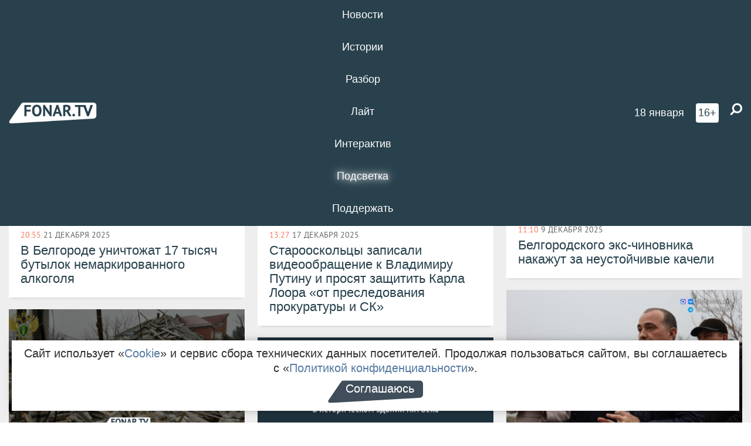

--- FILE ---
content_type: text/html; charset=UTF-8
request_url: https://fonar.tv/tag/%D0%BF%D1%80%D0%BE%D0%BA%D1%83%D1%80%D0%B0%D1%82%D1%83%D1%80%D0%B0+%D0%91%D0%B5%D0%BB%D0%B3%D0%BE%D1%80%D0%BE%D0%B4%D1%81%D0%BA%D0%BE%D0%B9+%D0%BE%D0%B1%D0%BB%D0%B0%D1%81%D1%82%D0%B8
body_size: 14744
content:






















































































































































<!-- ↓ Крути дальше ↓ -->






















































































































































<!-- ↓ Почти приехали ↓ -->






















































































































































<!-- ↓ Ещё чуток ↓ -->






















































































































































<!DOCTYPE html>
<!-- Люблю писать комментарии, всем привет. -->
<html lang="ru-RU">
<head>
	<!-- Если не знаешь, что это, лучше не трогай. -->
	<meta name="csrf-param" content="_fonarCsrf">
<meta name="csrf-token" content="dmfbtZqVMoBkLKvlDeV4-gwtFKsIvaMOhCe_CPJOD2g3PYyB4qNq5lN07Z9riT7NRnli_VnlxkjgZuBSpH1EPg==">

	<meta charset="UTF-8">
	<meta http-equiv="X-UA-Compatible" content="IE=edge">
	<meta name=viewport content="width=device-width, initial-scale=1">
	<meta name="theme-color" content="#28414d">
	<title>Новости по теме «прокуратура Белгородской области» — FONAR.TV</title>
	<!--[if lt IE 9]>
	<script src="//cdnjs.cloudflare.com/ajax/libs/html5shiv/3.7.2/html5shiv.min.js"></script>
	<script src="//cdnjs.cloudflare.com/ajax/libs/respond.js/1.4.2/respond.min.js"></script>
	<![endif]-->

			
	
<meta name="twitter:site" content="@fonartv"/>
<meta name="twitter:creator" content="@fonartv"/>

<!-- Тач -->
<link rel="apple-touch-icon" sizes="57x57" href="/static/img/favicon/57.png"/>
<link rel="apple-touch-icon" sizes="60x60" href="/static/img/favicon/60.png"/>
<link rel="apple-touch-icon" sizes="72x72" href="/static/img/favicon/72.png"/>
<link rel="apple-touch-icon" sizes="76x76" href="/static/img/favicon/76.png"/>
<link rel="apple-touch-icon" sizes="114x114" href="/static/img/favicon/114.png"/>
<link rel="apple-touch-icon" sizes="120x120" href="/static/img/favicon/120.png"/>
<link rel="apple-touch-icon" sizes="144x144" href="/static/img/favicon/144.png"/>
<link rel="apple-touch-icon" sizes="152x152" href="/static/img/favicon/152.png"/>
<link rel="apple-touch-icon" sizes="180x180" href="/static/img/favicon/180.png"/>
<link rel="apple-touch-icon-precomposed" sizes="180x180" href="/static/img/favicon/apple-touch-icon-precomposed.png"/>

<!-- Фав -->
<link rel="icon" type="image/png" href="/static/img/favicon/16.png" sizes="16x16"/>
<link rel="icon" type="image/png" href="/static/img/favicon/32.png" sizes="32x32"/>
<link rel="icon" type="image/png" href="/static/img/favicon/96.png" sizes="96x96"/>
<link rel="icon" type="image/png" href="/static/img/favicon/192.png" sizes="192x192"/>
<!--link rel="icon" type="image/png" href="/static/img/favicon/194.png" sizes="194x194" /-->
<link rel="icon" type="image/png" href="/static/img/favicon/260.png" sizes="260x260"/>
<link rel="manifest" href="/static/manifest.json"/>
<meta name="msapplication-TileColor" content="#2b5797"/>
<meta name="msapplication-TileImage" content="/static/img/favicon/mstile-144.png"/>
<meta name="theme-color" content="#2b5797"/>
<meta name="verify-admitad" content="2b2c829196"/>

<link rel="alternate" type="application/rss+xml" title="RSS" href="/rss"/>

<meta property="sijeko:test:og:url" content="http://fonar.tv/tag/%D0%BF%D1%80%D0%BE%D0%BA%D1%83%D1%80%D0%B0%D1%82%D1%83%D1%80%D0%B0+%D0%91%D0%B5%D0%BB%D0%B3%D0%BE%D1%80%D0%BE%D0%B4%D1%81%D0%BA%D0%BE%D0%B9+%D0%BE%D0%B1%D0%BB%D0%B0%D1%81%D1%82%D0%B8">
<link rel="sijeko:test:canonical" href="http://fonar.tv/tag/%D0%BF%D1%80%D0%BE%D0%BA%D1%83%D1%80%D0%B0%D1%82%D1%83%D1%80%D0%B0+%D0%91%D0%B5%D0%BB%D0%B3%D0%BE%D1%80%D0%BE%D0%B4%D1%81%D0%BA%D0%BE%D0%B9+%D0%BE%D0%B1%D0%BB%D0%B0%D1%81%D1%82%D0%B8">
<!-- http://fonar.tv/tag/%D0%BF%D1%80%D0%BE%D0%BA%D1%83%D1%80%D0%B0%D1%82%D1%83%D1%80%D0%B0+%D0%91%D0%B5%D0%BB%D0%B3%D0%BE%D1%80%D0%BE%D0%B4%D1%81%D0%BA%D0%BE%D0%B9+%D0%BE%D0%B1%D0%BB%D0%B0%D1%81%D1%82%D0%B8 -->
	
<!-- Yandex.RTB -->
<script>window.yaContextCb = window.yaContextCb || [];</script>
<script src="//yandex.ru/ads/system/context.js" async></script>

	<meta name="description" content="Новости и статьи на тему «прокуратура Белгородской области»">
<meta property="og:description" content="Новости и статьи на тему «прокуратура Белгородской области»">
<meta property="og:image" content="https://fonar.tv/static/img/favicon/260.png">
<meta name="twitter:card" content="summary">
<meta property="og:title" content="Новости по теме «прокуратура Белгородской области»">
<meta property="og:url" content="https://fonar.tv/tag/%D0%BF%D1%80%D0%BE%D0%BA%D1%83%D1%80%D0%B0%D1%82%D1%83%D1%80%D0%B0+%D0%91%D0%B5%D0%BB%D0%B3%D0%BE%D1%80%D0%BE%D0%B4%D1%81%D0%BA%D0%BE%D0%B9+%D0%BE%D0%B1%D0%BB%D0%B0%D1%81%D1%82%D0%B8">
<link href="https://fonar.tv/tag/%D0%BF%D1%80%D0%BE%D0%BA%D1%83%D1%80%D0%B0%D1%82%D1%83%D1%80%D0%B0+%D0%91%D0%B5%D0%BB%D0%B3%D0%BE%D1%80%D0%BE%D0%B4%D1%81%D0%BA%D0%BE%D0%B9+%D0%BE%D0%B1%D0%BB%D0%B0%D1%81%D1%82%D0%B8" rel="canonical">
<link href="/static/css/app.min.css?v=729" rel="stylesheet">
<link href="/dist/app.css?v=729" rel="stylesheet">
<script src="//browser.sentry-cdn.com/7.53.1/bundle.tracing.min.js"></script>
<script>Sentry.init({"dsn":"https://dd148c70a2b544e48227c0bd91659966@sentry.dev.sijeko.net/2","environment":"production","release":"1.0.729+c13da12","integrations":[new Sentry.BrowserTracing()],"tracesSampleRate":0.1});</script>
</head>
<body class="fixed-header layout-main no-js">

<nav class="b-navbar navbar navbar-fixed-top j-navbar">
	<div class="nav-container">
		<div class="nav-logo">
			<a href="/" title="FONAR.TV">
				<img src="/static/img/fonartv-logo@2x.png" alt="FONAR.TV"/>
			</a>
		</div>
		<div class="nav-content">
			<header>
				<button class="b-close-button b-mobile-btn" aria-label="Закрыть"></button>
			</header>
			<div class="l-container" style="   max-width: 900px;">
				<ul class="nav navbar-nav nav-justified "><li class="j-menu-item"><a href="/category/news"><span>Новости</span></a><div class="sub-nav j-sub-nav"><ul><li><a href="/category/news/clic">В один клик</a></li><li><a href="/category/news/a-dalshe-chto">А дальше что?</a></li><li><a href="/tag/%D0%BE%D0%B4%D0%B8%D0%BD+%D0%B4%D0%B5%D0%BD%D1%8C+%E2%80%94+%D0%BE%D0%B4%D0%BD%D0%B0+%D0%BD%D0%BE%D0%B2%D0%BE%D1%81%D1%82%D1%8C">один день — одна новость</a></li><li><a href="/category/news/company">Компании</a></li></ul></div></li><li class="j-menu-item"><a href="/category/stories"><span>Истории</span></a></li><li class="j-menu-item"><a href="/category/parsing"><span>Разбор</span></a><div class="sub-nav j-sub-nav"><ul><li><a href="/category/parsing/answer">Ответ дня</a></li></ul></div></li><li class="j-menu-item"><a href="/category/lite"><span>Лайт</span></a></li><li class="j-menu-item"><a href="/category/interaktiv"><span>Интерактив</span></a></li><li class="j-menu-item"><a href="/category/light" class="l-highlight"><span>Подсветка</span></a><div class="sub-nav j-sub-nav"><ul><li><a href="https://poleznygorod.fonar.tv">+1 город</a></li><li><a href="/category/light/rabota-v-belgorode">Работа в Белгороде</a></li><li><a href="/category/light/pisma-v-buduschee">Письма в будущее</a></li><li><a href="/category/light/gen-direktora">Ген директора</a></li><li><a href="/category/light/spisok">«Список»</a></li><li><a href="/category/light/knizhnaya-polka">Книжная полка</a></li><li><a href="/archive/light">Архив «Подсветки»</a></li></ul></div></li><li class="j-menu-item"><a href="/donate"><span>Поддержать</span></a></li></ul>				<div class="switch-block">
					<span class="text">Показывать по порядку</span>
					<label class="switch">
						<span class="sr-only">Показывать по порядку</span>
						<input type="checkbox"/>
						<span class="slider round"></span>
					</label>
				</div>
			</div>

		</div>

		<div class="nav-search">
			<form class="form-inline search-form" action="/search" method="get">
				<div class="b-date b-tags">
					<a href="/day">
						<span class="day">воскресенье,</span>
						<span class="date">18 января</span>
					</a>
				</div>
				<style media="all" type="text/css">
					.b-date a {
						color: white;
					}
				</style>
				<div class="b-age-limit">
					16+
				</div>
				<div class="form-group">
					<label for="j-search-input-2" class="sr-only">Найти:</label>
					<input type="search" id="j-search-input-2" class="b-search-input" name="text"
						   placeholder="Что найти?"
						   data-autocomplete-url="/autocomplete"
						   autocomplete="off"/>
					<span class="fa fa-search fa-flip-horizontal b-search j-search-2"></span>
				</div>

				<button type="button" class="b-menu-button" aria-label="Меню">
					<span class="fa fa-bars"></span>
				</button>
			</form>
		</div>
	</div>
</nav>
<div class="b-wrapper j-page-wrapper">
	<header class="b-header j-header ">
		<div class="b-sub-header j-sub-header">
			<div class="top-header">
				<div class="top-header-logo b-logo">
					<a href="/" title="FONAR.TV">
						<img src="/static/img/fonartv-logo@2x.png" alt="FONAR.TV"/>
					</a>
				</div>

				<div class="top-header-right">
					<div class="top-header-search">
						<form class="form-inline search-form" action="/search" method="get">
							<div class="b-date b-tags">
								<a href="/day">
									<span
										class="day">воскресенье,</span>
									<span
										class="date">18 января</span>
								</a>
							</div>
							<style media="all" type="text/css">
								.b-date a {
									color: white;
								}
							</style>
							<div class="b-age-limit">
								16+
							</div>
							<div class="form-group">
								<input type="search" id="j-search-input" class="b-search-input" name="text"
									   placeholder="Что найти?"
									   data-autocomplete-url="/autocomplete"
									   autocomplete="off"/>
								<span class="fa fa-search fa-flip-horizontal b-search j-search"></span>
							</div>
						</form>
					</div>

					<button type="button" class="b-menu-button" aria-label="Меню">
						<span class="fa fa-bars"></span>
					</button>
				</div>


			</div>
		</div>

		<div class="b-autocomplete">
			<div class="b-results-container"></div>
		</div>
	</header>

	
<main class="b-main">
	<div class="b-news-categories">
		<div class="l-container ">
			<h1 class="b-title text-center">
				#&nbsp;прокуратура Белгородской области			</h1>
			
			<div id="w3195" class="list-view"><div class="summary">Показаны записи <b>1-20</b> из <b>476</b>.</div>
<div class="b-wall j-wall-masonry" data-gutter="22" data-min-width="300"><div data-key="30394">
<article class="b-card b-article grid-item b-category">
	<a href="/news/2025/12/21/v-belgorode-unichtozhat-17-tysyach-butylok-nemarkirovannogo-alkogolya" title="">
					<script type="application/ld+json">
	{
		"@context": "https://schema.org",
		"@type": "ImageObject",
		"contentUrl": "https://fonar.tv/uploads/img/2025/12/21/1476682d0d45c9b70d946151cc90fb18.png",
		"datePublished": "2025-12-21 20:55:36",
		"description": "<p>Весь алкоголь, а также 11 тысяч литров этилового спирта хранился у жителя города</p>",
		"name": "В Белгороде уничтожат 17 тысяч бутылок немаркированного алкоголя "
	}
</script>
			<div class="b-article-img">
				<picture data-cache="hit"><source srcset="/assets/thumbnails/00/00e818e91bdec75a2d320a87c57849a1.png.avif" type="image/avif" /><img src="/assets/thumbnails/00/00e818e91bdec75a2d320a87c57849a1.png" alt="В Белгороде уничтожат 17 тысяч бутылок немаркированного алкоголя " /></picture>			</div>
				<div class="b-description">
			<time class="b-post-time" datetime="2025-12-21T20:55:36+03:00" title="2025-12-21T20:55:36+03:00"><span class="l-time">20:55</span> <span class="l-date">21&nbsp;декабря 2025</span></time>			<h3 class="b-title">
				В Белгороде уничтожат 17 тысяч бутылок немаркированного алкоголя 			</h3>
		</div>
	</a>
</article>
</div>
<div data-key="30354">
<article class="b-card b-article grid-item b-category">
	<a href="/news/2025/12/17/starooskolcy-zapisali-videoobraschenie-k-vladimiru-putinu-i-prosyat-zaschitit-karla-loora-ot-presledovaniya-prokuratury-i-sk" title="">
					<script type="application/ld+json">
	{
		"@context": "https://schema.org",
		"@type": "ImageObject",
		"contentUrl": "https://fonar.tv/uploads/img/2025/12/17/6b4ffc4a110189de79b0cf9b1259a7c6.jpg",
		"datePublished": "2025-12-17 13:27:11",
		"description": "<p>Жители Старого Оскола записали видеообращение на прямую линию с президентом Владимиром Путиным. Старооскольцы, работающие на объектах крупнейшего в городе застройщика АО СЗ «КМАпроектжилстрой», попросили президента вмешаться в ситуацию вокруг компании и её председателя совета директоров Карла Лоора. С октября он находится под стражей.<br></p>",
		"name": "​Старооскольцы записали видеообращение к Владимиру Путину и просят защитить Карла Лоора «от преследования прокуратуры и СК»"
	}
</script>
			<div class="b-article-img">
				<picture data-cache="hit"><source srcset="/assets/thumbnails/49/4970efdc696d2a82c2ae15df4b46e3b0.jpg.avif" type="image/avif" /><img src="/assets/thumbnails/49/4970efdc696d2a82c2ae15df4b46e3b0.jpg" alt="​Старооскольцы записали видеообращение к Владимиру Путину и просят защитить Карла Лоора «от преследования прокуратуры и СК»" /></picture>			</div>
				<div class="b-description">
			<time class="b-post-time" datetime="2025-12-17T13:27:11+03:00" title="2025-12-17T13:27:11+03:00"><span class="l-time">13:27</span> <span class="l-date">17&nbsp;декабря 2025</span></time>			<h3 class="b-title">
				​Старооскольцы записали видеообращение к Владимиру Путину и просят защитить Карла Лоора «от преследования прокуратуры и СК»			</h3>
		</div>
	</a>
</article>
</div>
<div data-key="30253">
<article class="b-card b-article grid-item b-category">
	<a href="/news/2025/12/09/v-belgorodskoy-oblasti-napravyat-v-sud-delo-o-halatnosti-iz-za-kotoroy-na-detskoy-ploschadke-postradal-rebenok" title="">
					<script type="application/ld+json">
	{
		"@context": "https://schema.org",
		"@type": "ImageObject",
		"contentUrl": "https://fonar.tv/uploads/img/2025/12/09/1580684af96c61e4997578b08b010906.png",
		"datePublished": "2025-12-09 11:10:54",
		"description": "<p>Бывший
сотрудник управления строительства Яковлевского округа обвиняется в халатности. Он не оформил игровое оборудование в собственность муниципалитета, из-за чего качели не прошли техническое обслуживание. Одна из качелей упала на ребёнка.  </p>",
		"name": "Белгородского экс-чиновника накажут за неустойчивые качели"
	}
</script>
			<div class="b-article-img">
				<picture data-cache="hit"><source srcset="/assets/thumbnails/75/75537a8cf270dc535fc62d009b31505a.png.avif" type="image/avif" /><img src="/assets/thumbnails/75/75537a8cf270dc535fc62d009b31505a.png" alt="Белгородского экс-чиновника накажут за неустойчивые качели" /></picture>			</div>
				<div class="b-description">
			<time class="b-post-time" datetime="2025-12-09T11:10:54+03:00" title="2025-12-09T11:10:54+03:00"><span class="l-time">11:10</span> <span class="l-date">9&nbsp;декабря 2025</span></time>			<h3 class="b-title">
				Белгородского экс-чиновника накажут за неустойчивые качели			</h3>
		</div>
	</a>
</article>
</div>
<div data-key="30250">
<article class="b-card b-article grid-item b-category">
	<a href="/article/2025/12/08/na-byvshego-glavu-starooskolskogo-i-shebekinskogo-okrugov-vladimira-zhdanova-vozbudili-delo" title="">
					<script type="application/ld+json">
	{
		"@context": "https://schema.org",
		"@type": "ImageObject",
		"contentUrl": "https://fonar.tv/uploads/img/2025/12/08/6994321108e0499b8e10ce65b31b5bea.jpg",
		"datePublished": "2025-12-08 16:49:09",
		"description": "<p>Визиты правоохранительных органов в две муниципальные администрации завершились возбуждением уголовного дела на кавалера Ордена Мужества Владимира Жданова.</p>",
		"name": "На бывшего главу Старооскольского округа возбудили дело"
	}
</script>
			<div class="b-article-img">
				<picture data-cache="hit"><source srcset="/assets/thumbnails/20/20b78939f645e440c17b06e63ecaa489.jpg.avif" type="image/avif" /><img src="/assets/thumbnails/20/20b78939f645e440c17b06e63ecaa489.jpg" alt="На бывшего главу Старооскольского округа возбудили дело" /></picture>			</div>
				<div class="b-description">
			<time class="b-post-time" datetime="2025-12-08T16:49:09+03:00" title="2025-12-08T16:49:09+03:00"><span class="l-time">16:49</span> <span class="l-date">8&nbsp;декабря 2025</span></time>			<h3 class="b-title">
				На бывшего главу Старооскольского округа возбудили дело			</h3>
		</div>
	</a>
</article>
</div>
<div data-key="30041">
<article class="b-card b-article grid-item b-category">
	<a href="/news/2025/11/19/dva-cheloveka-postradali-v-pri-vzryve-gaza-v-alekseevke" title="">
					<script type="application/ld+json">
	{
		"@context": "https://schema.org",
		"@type": "ImageObject",
		"contentUrl": "https://fonar.tv/uploads/img/2025/11/19/2745a66d2324530bb9e5cb3da41e233c.png",
		"datePublished": "2025-11-19 15:44:02",
		"description": "<p>Из-за взрыва газовоздушной смеси один дом полностью разрушен, а второй — повреждён</p>",
		"name": "Мужчина пострадал при взрыве газа в Алексеевке"
	}
</script>
			<div class="b-article-img">
				<picture data-cache="hit"><source srcset="/assets/thumbnails/87/870480050303429e84ccb351cc7c19e6.png.avif" type="image/avif" /><img src="/assets/thumbnails/87/870480050303429e84ccb351cc7c19e6.png" alt="Мужчина пострадал при взрыве газа в Алексеевке" /></picture>			</div>
				<div class="b-description">
			<time class="b-post-time" datetime="2025-11-19T15:44:02+03:00" title="2025-11-19T15:44:02+03:00"><span class="l-time">15:44</span> <span class="l-date">19&nbsp;ноября 2025</span></time>			<h3 class="b-title">
				Мужчина пострадал при взрыве газа в Алексеевке			</h3>
		</div>
	</a>
</article>
</div>
<div data-key="29778">
<article class="b-card b-article grid-item b-category">
	<a href="/news/2025/10/29/belgorodskaya-prokuratura-nashla-defekty-v-remonte-zdaniya-xix-veka" title="">
					<script type="application/ld+json">
	{
		"@context": "https://schema.org",
		"@type": "ImageObject",
		"contentUrl": "https://fonar.tv/uploads/img/2025/10/22/f54a8ed47065bb5186ef3bcfcf1bf300.png",
		"datePublished": "2025-10-29 14:37:12",
		"description": "<p>Выяснилось, что владелец
здания ведёт реставрационные работы с нарушениями: в помещениях специалисты
зафиксировали участки с промокшими стенами и кровлей, а также обильную плесень. Прокуратура
возбудила на организацию административное дело, а руководителю
компании внесли представление об устранении всех нарушений.</p>",
		"name": "Белгородская прокуратура нашла дефекты в ремонте здания XIX века "
	}
</script>
			<div class="b-article-img">
				<picture data-cache="hit"><source srcset="/assets/thumbnails/07/0794e2837f47df5ac4a8d44069cdb4d5.png.avif" type="image/avif" /><img src="/assets/thumbnails/07/0794e2837f47df5ac4a8d44069cdb4d5.png" alt="Белгородская прокуратура нашла дефекты в ремонте здания XIX века " /></picture>			</div>
				<div class="b-description">
			<time class="b-post-time" datetime="2025-10-29T14:37:12+03:00" title="2025-10-29T14:37:12+03:00"><span class="l-time">14:37</span> <span class="l-date">29&nbsp;октября 2025</span></time>			<h3 class="b-title">
				Белгородская прокуратура нашла дефекты в ремонте здания XIX века 			</h3>
		</div>
	</a>
</article>
</div>
<div data-key="29808">
<article class="b-card b-article grid-item b-category">
	<a href="/news/2025/10/24/aleksandr-sergienko-poyavilsya-v-ugolovnom-dele-na-karla-loora" title="">
					<script type="application/ld+json">
	{
		"@context": "https://schema.org",
		"@type": "ImageObject",
		"contentUrl": "https://fonar.tv/uploads/img/2025/10/24/faa33ef283fb1f1177eb5badb49eb4d4.jpg",
		"datePublished": "2025-10-24 22:29:45",
		"description": "<p>По данным источника «Фонаря», Карл Лоор подарил квартиру Александру Сергиенко. </p>",
		"name": "Александр Сергиенко появился в уголовном деле на Карла Лоора "
	}
</script>
			<div class="b-article-img">
				<picture data-cache="hit"><source srcset="/assets/thumbnails/a5/a54a4d33be48c449f51f9bb7be159ab9.jpg.avif" type="image/avif" /><img src="/assets/thumbnails/a5/a54a4d33be48c449f51f9bb7be159ab9.jpg" alt="Александр Сергиенко появился в уголовном деле на Карла Лоора " /></picture>			</div>
				<div class="b-description">
			<time class="b-post-time" datetime="2025-10-24T22:29:45+03:00" title="2025-10-24T22:29:45+03:00"><span class="l-time">22:29</span> <span class="l-date">24&nbsp;октября 2025</span></time>			<h3 class="b-title">
				Александр Сергиенко появился в уголовном деле на Карла Лоора 			</h3>
		</div>
	</a>
</article>
</div>
<div data-key="29760">
<article class="b-card b-article grid-item b-category">
	<a href="/news/2025/10/21/prokuratura-i-minobr-prokommentirovali-zhaloby-na-prinuditelnuyu-ustanovku-mah-v-shkolah" title="">
					<script type="application/ld+json">
	{
		"@context": "https://schema.org",
		"@type": "ImageObject",
		"contentUrl": "https://fonar.tv/uploads/img/2025/10/21/97497c32ddc73bdf2a7d017a422485a0.png",
		"datePublished": "2025-10-21 12:20:15",
		"description": "<p>В минобре сообщили, что
установка мессенджера носит исключительно рекомендательный характер, однако в
прокуратуре отметили, что школы могут принимать локальные акты по этому поводу. Тем не менее, ни в надзорном ведомстве, ни в минобре не получали ни одной жалобы на принуждение к установке приложения.</p>",
		"name": "Прокуратура и минобр прокомментировали жалобы на принудительную установку «Мах» в школах"
	}
</script>
			<div class="b-article-img">
				<picture data-cache="hit"><source srcset="/assets/thumbnails/c9/c93c1911a8d8d5edc927f9291b223831.png.avif" type="image/avif" /><img src="/assets/thumbnails/c9/c93c1911a8d8d5edc927f9291b223831.png" alt="Прокуратура и минобр прокомментировали жалобы на принудительную установку «Мах» в школах" /></picture>			</div>
				<div class="b-description">
			<time class="b-post-time" datetime="2025-10-21T12:20:15+03:00" title="2025-10-21T12:20:15+03:00"><span class="l-time">12:20</span> <span class="l-date">21&nbsp;октября 2025</span></time>			<h3 class="b-title">
				Прокуратура и минобр прокомментировали жалобы на принудительную установку «Мах» в школах			</h3>
		</div>
	</a>
</article>
</div>
<div data-key="29722">
<article class="b-card b-article grid-item b-category">
	<a href="/news/2025/10/16/belgorodka-popala-pod-ugolovnoe-delo-za-opravdanie-terrorizma" title="">
					<script type="application/ld+json">
	{
		"@context": "https://schema.org",
		"@type": "ImageObject",
		"contentUrl": "https://fonar.tv/uploads/img/2025/10/16/b4b2e0a908eace7c949611dba0e85139.png",
		"datePublished": "2025-10-16 13:40:09",
		"description": "<p>В мессенджере женщина оставляла
комментарии, в которых следователи нашли оправдание террористических организаций и
поддержку вторжения ВСУ в Курскую область.</p>",
		"name": "Белгородка попала под уголовное дело за оправдание терроризма"
	}
</script>
			<div class="b-article-img">
				<picture data-cache="hit"><source srcset="/assets/thumbnails/1b/1b5e8a9f95288a143d70cbadfa66ab62.png.avif" type="image/avif" /><img src="/assets/thumbnails/1b/1b5e8a9f95288a143d70cbadfa66ab62.png" alt="Белгородка попала под уголовное дело за оправдание терроризма" /></picture>			</div>
				<div class="b-description">
			<time class="b-post-time" datetime="2025-10-16T13:40:09+03:00" title="2025-10-16T13:40:09+03:00"><span class="l-time">13:40</span> <span class="l-date">16&nbsp;октября 2025</span></time>			<h3 class="b-title">
				Белгородка попала под уголовное дело за оправдание терроризма			</h3>
		</div>
	</a>
</article>
</div>
<div data-key="29705">
<article class="b-card b-article grid-item b-category">
	<a href="/article/2025/10/14/v-belgorode-zaderzhali-novogo-zamprokurora-dmitriya-smirnova" title="">
					<script type="application/ld+json">
	{
		"@context": "https://schema.org",
		"@type": "ImageObject",
		"contentUrl": "https://fonar.tv/uploads/img/2025/10/14/a6e76ce966693445e9aef0a8b692dd08.jpg",
		"datePublished": "2025-10-14 16:43:29",
		"description": "<p>По данным СМИ, речь идёт о деле, связанном с работой Дмитрия Смирнова во Всеволожске, где он был до прихода в сентябре 2025 года в Белгородскую область. Хотя канал Baza утверждает, что обвинения связаны уже с периодом работы Смирнова в Белгороде.</p>",
		"name": "В Белгороде задержали нового зампрокурора Дмитрия Смирнова"
	}
</script>
			<div class="b-article-img">
				<picture data-cache="hit"><source srcset="/assets/thumbnails/02/02240eae94ec5689e6f33f962423cd07.jpg.avif" type="image/avif" /><img src="/assets/thumbnails/02/02240eae94ec5689e6f33f962423cd07.jpg" alt="В Белгороде задержали нового зампрокурора Дмитрия Смирнова" /></picture>			</div>
				<div class="b-description">
			<time class="b-post-time" datetime="2025-10-14T16:43:29+03:00" title="2025-10-14T16:43:29+03:00"><span class="l-time">16:43</span> <span class="l-date">14&nbsp;октября 2025</span></time>			<h3 class="b-title">
				В Белгороде задержали нового зампрокурора Дмитрия Смирнова			</h3>
		</div>
	</a>
</article>
</div>
<div data-key="29680">
<article class="b-card b-article grid-item b-category">
	<a href="/news/2025/10/12/v-starom-oskole-priparkovannaya-gazel-privela-k-gibeli-dvuh-chelovek" title="">
					<script type="application/ld+json">
	{
		"@context": "https://schema.org",
		"@type": "ImageObject",
		"contentUrl": "https://fonar.tv/uploads/img/2025/10/12/85323e27923d12c8ab0f76c06acdc6d5.jpg",
		"datePublished": "2025-10-12 18:42:51",
		"description": "<p>Водитель иномарки не справился с управлением и въехал в припаркованную Газель. </p>",
		"name": "​В Старом Осколе припаркованная ГАЗель привела к гибели двух человек"
	}
</script>
			<div class="b-article-img">
				<picture data-cache="hit"><source srcset="/assets/thumbnails/d7/d7e03e4426474253b533ae1d6eba6662.jpg.avif" type="image/avif" /><img src="/assets/thumbnails/d7/d7e03e4426474253b533ae1d6eba6662.jpg" alt="​В Старом Осколе припаркованная ГАЗель привела к гибели двух человек" /></picture>			</div>
				<div class="b-description">
			<time class="b-post-time" datetime="2025-10-12T18:42:51+03:00" title="2025-10-12T18:42:51+03:00"><span class="l-time">18:42</span> <span class="l-date">12&nbsp;октября 2025</span></time>			<h3 class="b-title">
				​В Старом Осколе припаркованная ГАЗель привела к гибели двух человек			</h3>
		</div>
	</a>
</article>
</div>
<div data-key="29622">
<article class="b-card b-article grid-item b-category">
	<a href="/news/2025/10/08/prokuratura-belgoroda-oshtrafovala-sobstvennika-istoricheskogo-zdaniya-za-ego-nenadlezhaschiy-vid" title="">
					<script type="application/ld+json">
	{
		"@context": "https://schema.org",
		"@type": "ImageObject",
		"contentUrl": "https://fonar.tv/uploads/img/2025/10/07/b820dc47419d7562b41f6eec8c9b320d.png",
		"datePublished": "2025-10-08 15:40:24",
		"description": "<p>Собственник не разработал
необходимую проектную документацию по сохранению здания, на это и обратила
внимание белгородская прокуратура.</p>",
		"name": "Прокуратура Белгорода оштрафовала собственника исторического здания за его ненадлежащий вид"
	}
</script>
			<div class="b-article-img">
				<picture data-cache="hit"><source srcset="/assets/thumbnails/7d/7d6a8af562621e0a094b1dcb743e2101.png.avif" type="image/avif" /><img src="/assets/thumbnails/7d/7d6a8af562621e0a094b1dcb743e2101.png" alt="Прокуратура Белгорода оштрафовала собственника исторического здания за его ненадлежащий вид" /></picture>			</div>
				<div class="b-description">
			<time class="b-post-time" datetime="2025-10-08T15:40:24+03:00" title="2025-10-08T15:40:24+03:00"><span class="l-time">15:40</span> <span class="l-date">8&nbsp;октября 2025</span></time>			<h3 class="b-title">
				Прокуратура Белгорода оштрафовала собственника исторического здания за его ненадлежащий вид			</h3>
		</div>
	</a>
</article>
</div>
<div data-key="29532">
<article class="b-card b-article grid-item b-category">
	<a href="/news/2025/09/29/sledovateli-vyyasnili-na-skolko-tysyach-rubley-obmanul-starooskolskih-mobilizovannyh-chinovnik" title="">
					<script type="application/ld+json">
	{
		"@context": "https://schema.org",
		"@type": "ImageObject",
		"contentUrl": "https://fonar.tv/uploads/img/2025/09/29/bae8e0751c059eeb22f7a4ebbab0db8a.png",
		"datePublished": "2025-09-29 12:28:17",
		"description": "<p>Прокуратура направила в суд обвинение по делу о краже денег участников СВО, в которой подозревают бывшего чиновника старооскольской администрации.</p>",
		"name": "Следователи выяснили, на сколько тысяч рублей обманул старооскольских мобилизованных чиновник"
	}
</script>
			<div class="b-article-img">
				<picture data-cache="hit"><source srcset="/assets/thumbnails/97/97bbf1074b50eca947b809990ab9261e.png.avif" type="image/avif" /><img src="/assets/thumbnails/97/97bbf1074b50eca947b809990ab9261e.png" alt="Следователи выяснили, на сколько тысяч рублей обманул старооскольских мобилизованных чиновник" /></picture>			</div>
				<div class="b-description">
			<time class="b-post-time" datetime="2025-09-29T12:28:17+03:00" title="2025-09-29T12:28:17+03:00"><span class="l-time">12:28</span> <span class="l-date">29&nbsp;сентября 2025</span></time>			<h3 class="b-title">
				Следователи выяснили, на сколько тысяч рублей обманул старооскольских мобилизованных чиновник			</h3>
		</div>
	</a>
</article>
</div>
<div data-key="29280">
<article class="b-card b-article grid-item b-category">
	<a href="/article/2025/09/05/belgorodcy-nedovolny-rabotoy-asfaltobetonnogo-zavoda-kotoryi-ne-smogli-perenesti-vvidu-provedeniya-svo" title="">
					<script type="application/ld+json">
	{
		"@context": "https://schema.org",
		"@type": "ImageObject",
		"contentUrl": "https://fonar.tv/uploads/img/2025/09/04/0b28cd8c7615cabbe74044aae47387bd.png",
		"datePublished": "2025-09-05 16:20:20",
		"description": "<p>Жители Майского и Репного несколько лет добиваются переноса асфальтобетонного завода подальше от жилых улиц. В 2021 году губернатор Вячеслав Гладков заявил, что его переместят, а в 2022 году сообщил, что предприятие не работает. Однако в 2025 году белгородцы снова борются с заводом, который, по их мнению, загрязняет среду и провоцирует онкологические заболевания.</p>",
		"name": "Белгородцы недовольны работой асфальтобетонного завода, который не смогли перенести «ввиду проведения СВО»"
	}
</script>
			<div class="b-article-img">
				<picture data-cache="hit"><source srcset="/assets/thumbnails/8c/8c5ee75b324c78eeaf5b6d9ec1b49e80.png.avif" type="image/avif" /><img src="/assets/thumbnails/8c/8c5ee75b324c78eeaf5b6d9ec1b49e80.png" alt="Белгородцы недовольны работой асфальтобетонного завода, который не смогли перенести «ввиду проведения СВО»" /></picture>			</div>
				<div class="b-description">
			<time class="b-post-time" datetime="2025-09-05T16:20:20+03:00" title="2025-09-05T16:20:20+03:00"><span class="l-time">16:20</span> <span class="l-date">5&nbsp;сентября 2025</span></time>			<h3 class="b-title">
				Белгородцы недовольны работой асфальтобетонного завода, который не смогли перенести «ввиду проведения СВО»			</h3>
		</div>
	</a>
</article>
</div>
<div data-key="29171">
<article class="b-card b-article grid-item b-category">
	<a href="/news/2025/08/22/v-belgorodskoy-oblasti-rassleduyut-hischeniya-1-3-milliarda-rubley-na-obektah-nacproektov" title="">
					<script type="application/ld+json">
	{
		"@context": "https://schema.org",
		"@type": "ImageObject",
		"contentUrl": "https://fonar.tv/uploads/img/2025/08/22/9d66529a466fc5f13410381623808e84.png",
		"datePublished": "2025-08-22 10:19:23",
		"description": "<p>Деньги в бюджет пока не вернули, но по материалам трёх проверок из пяти уже возбудили уголовные дела.</p>",
		"name": "​В Белгородской области расследуют хищения 1,3 миллиарда рублей на объектах нацпроектов"
	}
</script>
			<div class="b-article-img">
				<picture data-cache="hit"><source srcset="/assets/thumbnails/65/651b49a2f5589d2e92845681a0cadff1.png.avif" type="image/avif" /><img src="/assets/thumbnails/65/651b49a2f5589d2e92845681a0cadff1.png" alt="​В Белгородской области расследуют хищения 1,3 миллиарда рублей на объектах нацпроектов" /></picture>			</div>
				<div class="b-description">
			<time class="b-post-time" datetime="2025-08-22T10:19:23+03:00" title="2025-08-22T10:19:23+03:00"><span class="l-time">10:19</span> <span class="l-date">22&nbsp;августа 2025</span></time>			<h3 class="b-title">
				​В Белгородской области расследуют хищения 1,3 миллиарда рублей на объектах нацпроектов			</h3>
		</div>
	</a>
</article>
</div>
<div data-key="28958">
<article class="b-card b-article grid-item b-category">
	<a href="/article/2025/07/28/v-belgorodskom-cebe-rasskazali-kak-dobivayutsya-poryadka-na-musornyh-ploschadkah" title="">
					<script type="application/ld+json">
	{
		"@context": "https://schema.org",
		"@type": "ImageObject",
		"contentUrl": "https://fonar.tv/uploads/img/2025/07/28/8223f91fd821f9402284bd661c11d511.png",
		"datePublished": "2025-07-28 16:24:18",
		"description": "<p>Несмотря на то, что у сотрудников белгородского «Центра экологической безопасности» нет полномочий принуждать собственников мест накопления ТКО к порядку, регоператор направляет письма с фотофиксацией проблем владельцам площадок и сообщает о нарушениях в прокуратуру, если они не реагируют на обращения.</p>",
		"name": "В белгородском ЦЭБе рассказали, как добиваются порядка на мусорных площадках"
	}
</script>
			<div class="b-article-img">
				<picture data-cache="hit"><source srcset="/assets/thumbnails/8f/8f8941f00da7b0e7ab14a9921dce80f5.png.avif" type="image/avif" /><img src="/assets/thumbnails/8f/8f8941f00da7b0e7ab14a9921dce80f5.png" alt="В белгородском ЦЭБе рассказали, как добиваются порядка на мусорных площадках" /></picture>			</div>
				<div class="b-description">
			<time class="b-post-time" datetime="2025-07-28T16:24:18+03:00" title="2025-07-28T16:24:18+03:00"><span class="l-time">16:24</span> <span class="l-date">28&nbsp;июля 2025</span></time>			<h3 class="b-title">
				В белгородском ЦЭБе рассказали, как добиваются порядка на мусорных площадках			</h3>
		</div>
	</a>
</article>
</div>
<div data-key="28926">
<article class="b-card b-article grid-item b-category">
	<a href="/news/2025/07/23/v-avarii-v-stroitele-pogib-voditel-i-postradali-deti" title="">
				<div class="b-description">
			<time class="b-post-time" datetime="2025-07-23T18:20:43+03:00" title="2025-07-23T18:20:43+03:00"><span class="l-time">18:20</span> <span class="l-date">23&nbsp;июля 2025</span></time>			<h3 class="b-title">
				В аварии в Строителе погиб водитель и пострадали дети			</h3>
		</div>
	</a>
</article>
</div>
<div data-key="28919">
<article class="b-card b-article grid-item b-category">
	<a href="/news/2025/07/23/prokuratura-belgorodskoy-oblasti-pomogla-vernut-v-byudzhet-264-milliona-rubley" title="">
				<div class="b-description">
			<time class="b-post-time" datetime="2025-07-23T07:28:19+03:00" title="2025-07-23T07:28:19+03:00"><span class="l-time">7:28</span> <span class="l-date">23&nbsp;июля 2025</span></time>			<h3 class="b-title">
				Прокуратура Белгородской области помогла вернуть в бюджет 264 миллиона рублей			</h3>
		</div>
	</a>
</article>
</div>
<div data-key="28916">
<article class="b-card b-article grid-item b-category">
	<a href="/news/2025/07/23/v-belgorodskoy-prokurature-proizoshli-novye-kadrovye-perestanovki" title="">
					<script type="application/ld+json">
	{
		"@context": "https://schema.org",
		"@type": "ImageObject",
		"contentUrl": "https://fonar.tv/uploads/img/2025/07/22/c39449214179ab666c0f7feaa9462e3c.png",
		"datePublished": "2025-07-23 07:17:00",
		"description": "<p>Ещё один заместитель прокурора — Алексей Котов — оставил свою работу и ушёл на пенсию. </p>",
		"name": "В белгородской прокуратуре произошли новые кадровые перестановки"
	}
</script>
			<div class="b-article-img">
				<picture data-cache="hit"><source srcset="/assets/thumbnails/49/49c7eab5c93590fe55e8f70fcc08cc58.png.avif" type="image/avif" /><img src="/assets/thumbnails/49/49c7eab5c93590fe55e8f70fcc08cc58.png" alt="В белгородской прокуратуре произошли новые кадровые перестановки" /></picture>			</div>
				<div class="b-description">
			<time class="b-post-time" datetime="2025-07-23T07:17:00+03:00" title="2025-07-23T07:17:00+03:00"><span class="l-time">7:17</span> <span class="l-date">23&nbsp;июля 2025</span></time>			<h3 class="b-title">
				В белгородской прокуратуре произошли новые кадровые перестановки			</h3>
		</div>
	</a>
</article>
</div>
<div data-key="28647">
<article class="b-card b-article grid-item b-category">
	<a href="/news/2025/06/24/prokuratura-vyyavila-narusheniya-v-remonte-mosta-na-vatutina" title="">
					<script type="application/ld+json">
	{
		"@context": "https://schema.org",
		"@type": "ImageObject",
		"contentUrl": "https://fonar.tv/uploads/img/2025/06/24/202588d52ce91929faef767e99314844.jpg",
		"datePublished": "2025-06-24 14:50:38",
		"description": "<p>Оказалось, что мост не приспособлен для людей с инвалидностью.</p>",
		"name": "Прокуратура выявила нарушения в ремонте моста на Ватутина"
	}
</script>
			<div class="b-article-img">
				<picture data-cache="hit"><source srcset="/assets/thumbnails/68/68e807db6d353a90ecf22d8a9049e5cc.jpg.avif" type="image/avif" /><img src="/assets/thumbnails/68/68e807db6d353a90ecf22d8a9049e5cc.jpg" alt="Прокуратура выявила нарушения в ремонте моста на Ватутина" /></picture>			</div>
				<div class="b-description">
			<time class="b-post-time" datetime="2025-06-24T14:50:38+03:00" title="2025-06-24T14:50:38+03:00"><span class="l-time">14:50</span> <span class="l-date">24&nbsp;июня 2025</span></time>			<h3 class="b-title">
				Прокуратура выявила нарушения в ремонте моста на Ватутина			</h3>
		</div>
	</a>
</article>
</div></div>
<ul class="pagination"><li class="prev disabled"><span>&laquo;</span></li>
<li class="active"><a href="/tag/%D0%BF%D1%80%D0%BE%D0%BA%D1%83%D1%80%D0%B0%D1%82%D1%83%D1%80%D0%B0+%D0%91%D0%B5%D0%BB%D0%B3%D0%BE%D1%80%D0%BE%D0%B4%D1%81%D0%BA%D0%BE%D0%B9+%D0%BE%D0%B1%D0%BB%D0%B0%D1%81%D1%82%D0%B8?page=1" data-page="0">1</a></li>
<li><a href="/tag/%D0%BF%D1%80%D0%BE%D0%BA%D1%83%D1%80%D0%B0%D1%82%D1%83%D1%80%D0%B0+%D0%91%D0%B5%D0%BB%D0%B3%D0%BE%D1%80%D0%BE%D0%B4%D1%81%D0%BA%D0%BE%D0%B9+%D0%BE%D0%B1%D0%BB%D0%B0%D1%81%D1%82%D0%B8?page=2" data-page="1">2</a></li>
<li><a href="/tag/%D0%BF%D1%80%D0%BE%D0%BA%D1%83%D1%80%D0%B0%D1%82%D1%83%D1%80%D0%B0+%D0%91%D0%B5%D0%BB%D0%B3%D0%BE%D1%80%D0%BE%D0%B4%D1%81%D0%BA%D0%BE%D0%B9+%D0%BE%D0%B1%D0%BB%D0%B0%D1%81%D1%82%D0%B8?page=3" data-page="2">3</a></li>
<li><a href="/tag/%D0%BF%D1%80%D0%BE%D0%BA%D1%83%D1%80%D0%B0%D1%82%D1%83%D1%80%D0%B0+%D0%91%D0%B5%D0%BB%D0%B3%D0%BE%D1%80%D0%BE%D0%B4%D1%81%D0%BA%D0%BE%D0%B9+%D0%BE%D0%B1%D0%BB%D0%B0%D1%81%D1%82%D0%B8?page=4" data-page="3">4</a></li>
<li><a href="/tag/%D0%BF%D1%80%D0%BE%D0%BA%D1%83%D1%80%D0%B0%D1%82%D1%83%D1%80%D0%B0+%D0%91%D0%B5%D0%BB%D0%B3%D0%BE%D1%80%D0%BE%D0%B4%D1%81%D0%BA%D0%BE%D0%B9+%D0%BE%D0%B1%D0%BB%D0%B0%D1%81%D1%82%D0%B8?page=5" data-page="4">5</a></li>
<li><a href="/tag/%D0%BF%D1%80%D0%BE%D0%BA%D1%83%D1%80%D0%B0%D1%82%D1%83%D1%80%D0%B0+%D0%91%D0%B5%D0%BB%D0%B3%D0%BE%D1%80%D0%BE%D0%B4%D1%81%D0%BA%D0%BE%D0%B9+%D0%BE%D0%B1%D0%BB%D0%B0%D1%81%D1%82%D0%B8?page=6" data-page="5">6</a></li>
<li><a href="/tag/%D0%BF%D1%80%D0%BE%D0%BA%D1%83%D1%80%D0%B0%D1%82%D1%83%D1%80%D0%B0+%D0%91%D0%B5%D0%BB%D0%B3%D0%BE%D1%80%D0%BE%D0%B4%D1%81%D0%BA%D0%BE%D0%B9+%D0%BE%D0%B1%D0%BB%D0%B0%D1%81%D1%82%D0%B8?page=7" data-page="6">7</a></li>
<li><a href="/tag/%D0%BF%D1%80%D0%BE%D0%BA%D1%83%D1%80%D0%B0%D1%82%D1%83%D1%80%D0%B0+%D0%91%D0%B5%D0%BB%D0%B3%D0%BE%D1%80%D0%BE%D0%B4%D1%81%D0%BA%D0%BE%D0%B9+%D0%BE%D0%B1%D0%BB%D0%B0%D1%81%D1%82%D0%B8?page=8" data-page="7">8</a></li>
<li><a href="/tag/%D0%BF%D1%80%D0%BE%D0%BA%D1%83%D1%80%D0%B0%D1%82%D1%83%D1%80%D0%B0+%D0%91%D0%B5%D0%BB%D0%B3%D0%BE%D1%80%D0%BE%D0%B4%D1%81%D0%BA%D0%BE%D0%B9+%D0%BE%D0%B1%D0%BB%D0%B0%D1%81%D1%82%D0%B8?page=9" data-page="8">9</a></li>
<li><a href="/tag/%D0%BF%D1%80%D0%BE%D0%BA%D1%83%D1%80%D0%B0%D1%82%D1%83%D1%80%D0%B0+%D0%91%D0%B5%D0%BB%D0%B3%D0%BE%D1%80%D0%BE%D0%B4%D1%81%D0%BA%D0%BE%D0%B9+%D0%BE%D0%B1%D0%BB%D0%B0%D1%81%D1%82%D0%B8?page=10" data-page="9">10</a></li>
<li class="next"><a href="/tag/%D0%BF%D1%80%D0%BE%D0%BA%D1%83%D1%80%D0%B0%D1%82%D1%83%D1%80%D0%B0+%D0%91%D0%B5%D0%BB%D0%B3%D0%BE%D1%80%D0%BE%D0%B4%D1%81%D0%BA%D0%BE%D0%B9+%D0%BE%D0%B1%D0%BB%D0%B0%D1%81%D1%82%D0%B8?page=2" data-page="1">&raquo;</a></li></ul></div>
		</div>
	</div>
</main>

	<footer class="b-footer ">
		<div class="l-words-container j-words-container"></div>

		<div class="l-container">
			<div class="row">
				<div class="col-sm-3">
					<div class="b-footer-logo b-logo">
						<a href="/" tabindex="-1" title="FONAR.TV">
							<img src="/static/img/fonartv-logo@2x.png" alt="FONAR.TV"/>
						</a>
					</div>
				</div>

				<div class="col-sm-9">
					
<nav class="b-footer-nav">
	<div class="b-col">
		<a href="/rss">RSS</a>		<a href="/tag">Все теги</a>		<a href="/bugs">Сообщить об ошибке</a>	</div>

	<div class="b-col">
		<a href="/about">О проекте</a>
		<a href="/authors">Авторы</a>
		<a href="//fonar.fonar.tv/">Заглушка</a>	</div>

	<div class="b-col">
		<a href="/partner">Партнёры</a>
		<a href="/ad">Реклама</a>
		<a href="/privacy-policy">Конфиденциальность</a>
			</div>
</nav>
				</div>

				<div class="col-sm-9 col-sm-offset-3">
					<div class="item-ad"><p>Материалы с пометкой * публикуются на правах рекламы.</p>

<p>Этот сайт использует «<a href="https://ru.wikipedia.org/wiki/Cookie" target="_blank" rel="nofollow">cookies</a>», а также интернет-сервис для сбора технических данных посетителей с целью получения статистической информации. Условия обработки данных — в «<a href="/privacy-policy" target="_blank">Политике конфиденциальности</a>».</p></div>
				</div>
			</div>
			
<div class="b-sub-footer">
	<div class="row">
		<div class="col-md-4">
			<div class="b-age-limit">
				16+
			</div>
							<a href="/smi" class="b-link">Свидетельство о регистрации СМИ</a>
					</div>

		<div class="col-md-5">
			
<div class="b-social-links">
	<a href="https://vk.com/fonartv" target="_blank" rel="noopener nofollow"
	   title="ВКонтакте" aria-label="ВКонтакте">
		<span class="b-icon vk-icon">
			<span class="icon fa fa-vk"></span>
		</span>
	</a>

	<a href="https://x.com/FonarTV" target="_blank" rel="noopener nofollow"
	   title="Twitter" aria-label="Twitter">
		<span class="b-icon tw-icon">
			<span class="icon fa fa-twitter"></span>
		</span>
	</a>

<!-- 	<a href="https://www.facebook.com/FONAR.TV" target="_blank" rel="noopener nofollow" -->
<!-- 	   title="Facebook" aria-label="Facebook"> -->
<!-- 		<span class="b-icon fb-icon"> -->
<!-- 			 <span class="icon fa fa-facebook"></span> -->
<!-- 		</span> -->
<!-- 	</a> -->

<!-- 	<a href="https://instagram.com/fonartv" target="_blank" rel="noopener nofollow" -->
<!-- 	   title="Instagram" aria-label="Instagram"> -->
<!-- 		<span class="b-icon instagram-icon"> -->
<!-- 			<span class="icon fa fa-instagram"></span> -->
<!-- 		</span> -->
<!-- 	</a> -->

	<a href="https://fonar-tv.livejournal.com/" target="_blank" rel="noopener nofollow"
	   title="Живой Журнал" aria-label="Живой Журнал">
		<span class="b-icon lj-icon"></span>
	</a>

	<!-- Rambler Huyop100 code -->
	<script id="top100Counter" type="text/javascript"
	        src="//counter.rambler.ru/top100.jcn?3118824"></script>
	<noscript>
		<a href="//top100.rambler.ru/navi/3118824/" style="display: none !important;" target="_blank" rel="noopener nofollow">
			<img src="//counter.rambler.ru/top100.cnt?3118824" alt="Rambler's Top100"
			     border="0"/>
		</a>
	</noscript>
	<!-- /Rambler Huyop100 code -->
</div>
		</div>

		<div class="col-md-3 text-right">
			<a href="https://sijeko.ru" class="b-sijeko j-text-sijeko-fx">Сделано в Sij<em>e</em>ko</a>
			<div class="b-sijeko-supported">поддерживается там же</div>
		</div>
	</div>
</div>
		</div>
	</footer>
</div>


<!-- Mistype form -->
<form action="/typo/create" method="post" id="mistype-form"
      class="mistype-form j-mistype-form white-popup-block mfp-hide">
	<label for="typo-text">Опечатка:</label><br>
	<textarea class="form-control j-mistype" id="typo-text" name="mistype"
	          placeholder="Введите текст с опечаткой"
	          autofocus></textarea>
	<div class="submit-wrapper">
		<input class="j-mistype-submit btn btn-primary" type="submit" value="Отправить" disabled />
	</div>
</form>
<!-- / Mistype form -->

<div id="fb-root"></div>

<script src="/assets/6827a575/jquery.js"></script>
<script src="/assets/ea8201f1/yii.js"></script>
<script src="/static/js/app.min.js?v=729"></script>
<script src="/dist/app.js?v=729"></script>
<!--
	Здесь был прекрасный пример лексической редупликации в русском языке.
	Но потом пришли люди, которые не любят русский язык, и оскорбились.
	Поэтому теперь здесь просто этот текст.
-->
<script type="text/javascript">
	(function (w, d, c) {
		(w[c] = w[c] || []).push(function () {
			try {
				w.statmedia = new StatMedia({ 'id': 51506 });
			} catch (e) {}
		});
		var p = d.createElement('script');
		p.type = 'text/javascript';
		p.async = true;
		p.src = 'https://stat.media/sm.js';
		var s = d.getElementsByTagName('script')[0];
		s.parentNode.insertBefore(p, s);
	})(window, document, '__statmedia_callbacks');
</script>

<!-- Yandex.Metrika counter -->
<script type="text/javascript" >
	(function(m,e,t,r,i,k,a){m[i]=m[i]||function(){(m[i].a=m[i].a||[]).push(arguments)};
		m[i].l=1*new Date();k=e.createElement(t),a=e.getElementsByTagName(t)[0],k.async=1,k.src=r,a.parentNode.insertBefore(k,a)})
	(window, document, "script", "https://mc.yandex.ru/metrika/tag.js", "ym");

	ym(28877745, "init", {
		clickmap: true,
		trackLinks: true,
		accurateTrackBounce: true,
		trackHash:true,
		webvisor: true
	});
</script>
<noscript><div><img src="https://mc.yandex.ru/watch/28877745" style="position:absolute; left:-9999px;" alt="" /></div></noscript>
<!-- /Yandex.Metrika counter -->
<!-- Редупликация закончилась -->

<!--LiveInternet counter-->
<script type="text/javascript">//<!--
	new Image().src = "//counter.yadro.ru/hit?r" +
	escape(document.referrer) + ((typeof(screen) == "undefined") ? "" :
	";s" + screen.width + "*" + screen.height + "*" + (screen.colorDepth ?
		screen.colorDepth : screen.pixelDepth)) + ";u" + escape(document.URL) +
	";h" + escape(document.title.substring(0, 80)) +
	";" + Math.random();//--></script>
<!--/LiveInternet-->

<!--LiveInternet logo-->
<!--a href="//www.liveinternet.ru/click"
   target="_blank" rel="noopener nofollow"><img src="//counter.yadro.ru/logo?52.6"
                        title="LiveInternet: показано число просмотров и посетителей за 24 часа"
                        alt="" border="0" width="88" height="31"/></a-->
<!--/LiveInternet-->

<!-- Google Paralytics -->
<script>
	(function(i,s,o,g,r,a,m){i['GoogleAnalyticsObject']=r;i[r]=i[r]||function(){
			(i[r].q=i[r].q||[]).push(arguments)},i[r].l=1*new Date();a=s.createElement(o),
		m=s.getElementsByTagName(o)[0];a.async=1;a.src=g;m.parentNode.insertBefore(a,m)
	})(window,document,'script','//www.google-analytics.com/analytics.js','ga');
	ga('create', 'UA-64935636-1', 'auto');
	ga('send', 'pageview');
</script>
<!-- /Google Paralytics -->

<script async src="https://cdn.onthe.io/io.js/EZZH2euZxWCx"></script>

<!-- Yandex.RTB R-A-246337-2 -->
<script>
	window.yaContextCb.push(() => {
		Ya.Context.AdvManager.render({
			blockId: 'R-A-246337-2',
			renderTo: 'yandex_rtb_R-A-246337-2'
		});
	});
</script>


<!-- Здесь все: Рина, Инкогнито, Влад, Серёга, Максимал, Дюша Метёлкин… -->

</body>
</html>
